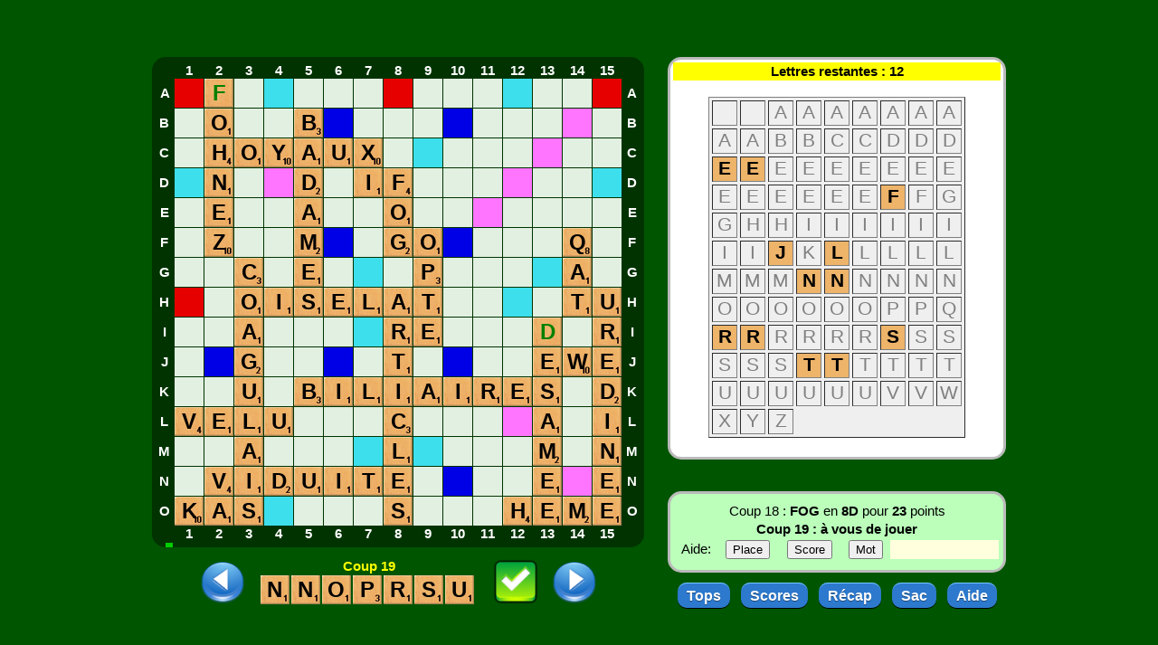

--- FILE ---
content_type: text/html; charset=UTF-8
request_url: https://duel-de-mots.com/ScrabbleDupJS.php?dicofile=ods4.dpg&datafile=parties%40tournois%402004%40cannes%40p2.psc&startdir=parties%40tournois%402004%40cannes%40&gotoTurn=19
body_size: 904
content:
<!DOCTYPE html>
<html translate="no" onkeydown="Clavier(event);">
  <head>
<META HTTP-EQUIV="Content-Type" CONTENT="text/html; charset=UTF-8">
<meta http-equiv="X-UA-Compatible" content="IE=edge"/>
    <title>CRDS - Module jouer une partie</title>
    <link rel="stylesheet" type="text/css" href="css/styles.css">
  </head>
  <body oncontextmenu="return false" ondragstart="return false" onselectstart="return false" style="-moz-user-select:none;"> 


    <div id=page><div id=ecran></div></div>
    <script language="javascript">
      var javaUrl ="/PScrabViewApplet.php?dicofile=ods4.dpg&datafile=parties%40tournois%402004%40cannes%40p2.psc&startdir=parties%40tournois%402004%40cannes%40&gotoTurn=19";
      var debriefUrl ="/ScrabbleDupJS.debrief.php?dicofile=ods4.dpg&datafile=parties%40tournois%402004%40cannes%40p2.psc&startdir=parties%40tournois%402004%40cannes%40&gotoTurn=19";
      var replayAllUrl ="/genDataHtmlIndex.php?dicofile=ods4.dpg&datafile=parties/tournois/2004/cannes/p2.psc&rootDir=parties/tournois/2004/cannes/&gotoTurn=19&fileSuffix=psc&isPhp=1&scriptName=ScrabbleDupJS&isRecursive=0";
      var ref  ="parties%2Ftournois%2F2004%2Fcannes%2Fp2.psc";         // référence simple (sans code club)
      var alea =""; // partie aléatoire
      var prol =1; // autoriser l'affichage des prolongements (benjamins et autres)
      var wiki =""; // autoriser l'accès à Wikipédia
      var def  =""; // défilement automatique si def!=0, def=nb de secondes
      var ench =""; // enchainement automatique de parties
      if(def>0&&def<5) def=10;                 // 10 secondes minimum
      var bdd  ="1";         // =0 si fichier existant, =1 si BDD, =9 si fichier inexistant
      var fic  ="";      // contenu du fichier si bdd=0
    </script>
    <script src="include/Variables.js"></script>
    <script src="include/Ecran.js"></script>
    <script src="include/Ajax.js"></script>
    <script src="include/Clavier-Souris.js"></script>
    <script src="include/Compte.js"></script>
    <script src="include/1-Tops.js"></script>
    <script src="include/2-Scores.js"></script>
    <script src="include/3-Recap.js"></script>
    <script src="include/4-Sac.js"></script>
    <script src="include/5-Aide.js"></script>
    <script src="include/Main.js"></script>
<script> NC = 19-1; </script>
  </body>
</html>


--- FILE ---
content_type: text/html; charset=UTF-8
request_url: https://duel-de-mots.com/progs/charger.php?ref=parties%2Ftournois%2F2004%2Fcannes%2Fp2.psc&alea=
body_size: 376
content:
***0*21*0*EAOLSIO*AEILOOS*OISELA H3 14*0**O+OAETPA*AAEOOPT*OPTE 9F 17*0**AAO+BDME*AABDEMO*BADAMES 5B 22*0**-GAALUUC*AACGLUU*COAGULA 3G 28*0**-RTSICEL*CEILRST*ARTICLES 8H 91*1**-FVNWEUR*EFNRUVW*VELU L1 22*0**-UVLTDII*DIILTUV*VIDUITE N2 37*0**L+IIBRAE*ABEIILR*BILIAIRE K5 90*1**-AM?ESEE*?AEEEMS*dESAMEE 13I 75*1**-HEUMAFU*AEFHMUU*HEME O12 36*0**-NIEUDER*DEEINRU*UREDINEE 15H 80*1**-NKASIXR*AIKNRSX*KAS O1 53*0**-RORHFUY*FHORRUY*HOYAU C2 34*0**-LERN?ZO*?ELNORZ*fOHNEZ 2A 74*0**LR+NQAIT*AILNQRT*QAT 14F 28*0**ILNR+TXN*ILNNRTX*XI 7C 58*0**-FGNSOWN*FGNNOSW*EWE J13 32*0**FGNNOS+O*FGNNOOS*FOG 8D 23*0**NNOS+PUR*NNOPRSU*POUM 14L 29*0**-TRSNSEJ*EJNRSST*JETS 10C 19*0**NRS+ENRT*ENNRRST*JETS C10 22*0**